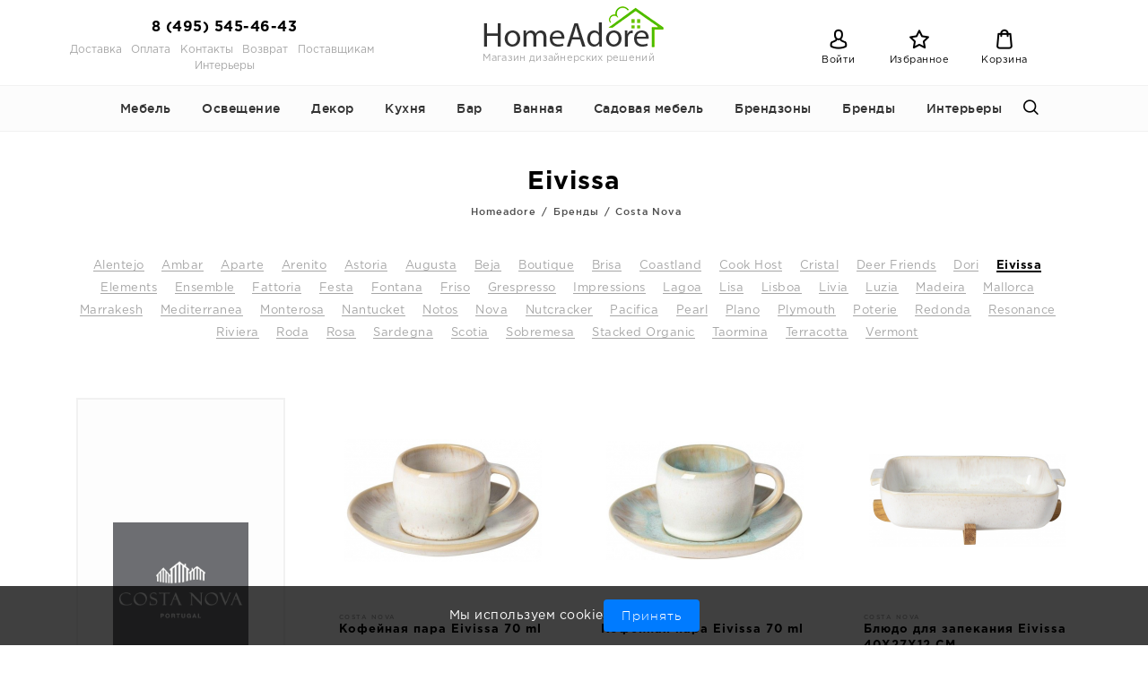

--- FILE ---
content_type: text/html; charset=UTF-8
request_url: https://www.homeadore.ru/collections/eivissa
body_size: 18337
content:
<!DOCTYPE html> <html> <head> <base href="https://www.homeadore.ru/"/> <title>Eivissa в интернет-магазине HomeAdore</title> <meta http-equiv="Content-Type" content="text/html; charset=UTF-8" /> <meta name="description" content="Eivissa Costa Nova, купить eivissa в интернет-магазине HomeAdore с доставкой по всей России" /> <meta name="keywords" content="eivissa, eivissa costa nova, eivissa интернет магазин" /> <meta name="viewport" content="width=device-width, initial-scale=1" /> <meta name="robots" content="index, follow" /> <meta http-equiv="X-UA-Compatible" content="IE=edge" /> <meta name="format-detection" content="telephone=no"> <link rel="canonical" href="https://www.homeadore.ru/collections/eivissa"/> <link href="design/default/images/favicon.ico" rel="icon" type="image/x-icon"/> <link href="design/default/images/favicon.ico" rel="shortcut icon" type="image/x-icon"/> <link href="/design/default/build/app.css?id=2d12f04672b6d5025304" rel="stylesheet" type="text/css" media="screen"/> </head> <body> <div id="body_wrapper"> <div id="header" class='container'> <div class='col-md-4'> <a class='phone' href="tel:8 (495) 545-46-43">8 (495) 545-46-43</a> <ul class='menu'> <li ><a data-page="3" href="dostavka">Доставка</a></li> <li ><a data-page="2" href="oplata">Оплата</a></li> <li ><a data-page="6" href="contact">Контакты</a></li> <li ><a data-page="10" href="vozvrat">Возврат</a></li> <li ><a data-page="12" href="postavschikam">Поставщикам</a></li> <li ><a data-page="14" href="interery">Интерьеры</a></li> </ul> </div> <div class='col-md-4' id="logo"> <a href="/"> <img src="design/default/images/logo.png" title="HoMeAdore современные предметы интерьера" alt="HoMeAdore современные предметы интерьера"/> <span style='display:block; font-size:11px; margin-bottom:2px;'>Магазин дизайнерских решений</span> </a> </div> <div class='col-md-4 right_block'> <span class='icons flaticon-bars get_menu'>Меню</span> <span class='icons flaticon-avatar'> <a id="account" href='./user' data-popup="#login_form">Войти</a> </span> <a id="favourites_informer" class='icons flaticon-star' href='./favourites'>Избранное</a> <a id="cart_informer" class='icons flaticon-shopping-bag' href='./cart'>Корзина</a> <span class='icons flaticon-magnifying-glass mobile_search get_search'>Поиск</span> </div> </div> <div id="menu_catalog"> <div class='container wrap'> <span class='close flaticon-close'>Закрыть</span> <ul> <li><a href="catalog/mebel" title="Дизайнерская мебель">Мебель</a> <ul> <li><a href="catalog/stulya" title="Стулья для кухни, гостиной и офиса">Стулья</a> <ul> <li><a href="catalog/metallicheskie-stulya" title="Стулья на стальном каркасе">Стулья на стальном каркасе</a> </li> <li><a href="catalog/derevyannye-stulya" title="Стулья на деревяном каркасе">Стулья на деревяном каркасе</a> </li> <li><a href="catalog/plastik-chair" title="Пластиковые стулья">Пластиковые стулья</a> </li> <li><a href="catalog/high-backed-chairs" title="Стулья с высокой спинкой">Стулья с высокой спинкой</a> </li> <li><a href="catalog/chairs-without-armrests" title="Стулья без подлокотников">Стулья без подлокотников</a> </li> <li><a href="catalog/chairs-armrests" title="Стулья с подлокотниками">Стулья с подлокотниками</a> </li> <li><a href="catalog/leather-chairs" title="Стулья из кожи и экокожи">Стулья из кожи и экокожи</a> </li> <li><a href="catalog/swivel-ch" title="Стулья поворотные">Поворотные стулья</a> </li> </ul> </li> <li><a href="catalog/kresla" title="Кресла">Кресла</a> <ul> <li><a href="catalog/fireplace-chairs" title="Кресла каминные">Кресла каминные</a> </li> <li><a href="catalog/accent-chairs" title="Кресла акцентные">Кресла акцентные</a> </li> <li><a href="catalog/egg-chairs" title="Кресла Egg">Кресла Egg</a> </li> <li><a href="catalog/club-chair" title="Клубные кресла">Клубные кресла</a> </li> <li><a href="catalog/suspended-chairs" title="Кресла подвесные">Кресла подвесные</a> </li> <li><a href="catalog/swivel-chairs" title="Кресла поворотные">Кресла поворотные</a> </li> <li><a href="catalog/butterfly-chairs" title="Кресла-бабочка">Кресла-бабочка</a> </li> <li><a href="catalog/rocking-chairs" title="Кресла-качалки">Кресла-качалки</a> </li> <li><a href="catalog/recliner-chairs" title="Кресла-реклайнеры">Кресла-реклайнеры</a> </li> <li><a href="catalog/akapulko-chair" title="Кресла акапулько">Кресла акапулько</a> </li> <li><a href="catalog/slipper-chair" title="Кресла без подлокотников">Кресла без подлокотников</a> </li> <li><a href="catalog/ofisnye-kresla" title="Офисные кресла">Офисные кресла</a> </li> <li><a href="catalog/lounge-chairs" title="Лаунж кресла">Лаунж кресла</a> </li> </ul> </li> <li><a href="catalog/taburety" title="Табуреты">Табуреты</a> </li> <li><a href="catalog/obedennye-stoly" title="Столы для кухни">Кухонные столы</a> <ul> <li><a href="catalog/round-tables" title="Круглые и овальные столы">Круглые и овальные столы</a> </li> <li><a href="catalog/rectangular-table" title="Прямоугольные столы">Прямоугольные столы</a> </li> <li><a href="catalog/folding-table" title="Раздвижные столы">Раздвижные столы</a> </li> <li><a href="catalog/tables-glass" title="Столы стеклянные">Столы стеклянные</a> </li> <li><a href="catalog/tables-wooden" title="Столы деревянные">Столы деревянные</a> </li> <li><a href="catalog/ceramic-tables" title="Столы керамические">Столы керамические</a> </li> <li><a href="catalog/steel-table" title="Стальные столы">Стальные столы</a> </li> </ul> </li> <li><a href="catalog/bar-furniture" title="Барная мебель">Барная мебель</a> <ul> <li><a href="catalog/barnye-stulya" title="Барные стулья">Барные стулья</a> </li> <li><a href="catalog/bar-tables" title="Барные столы">Барные столы</a> </li> <li><a href="catalog/bar-cabinets" title="Барные шкафы">Барные шкафы</a> </li> <li><a href="catalog/bar-carts" title="Барные тележки">Барные тележки</a> </li> <li><a href="catalog/bar-racks" title="Барные стеллажи и полки">Барные стеллажи и полки</a> </li> <li><a href="catalog/bar-counters" title="Барные стойки">Барные стойки</a> </li> </ul> </li> <li><a href="catalog/pismennye-stoly" title="Письменные столы">Письменные столы</a> </li> <li><a href="catalog/dressing-table" title="Туалетные столики">Туалетные столики</a> </li> <li><a href="catalog/konsoli" title="Консоли">Консоли</a> </li> <li><a href="catalog/zhurnalnye-stoliki" title="Журнальные столики">Журнальные столики</a> <ul> <li><a href="catalog/coffee-tables" title="Кофейные столики">Кофейные столики</a> </li> <li><a href="catalog/auxiliary-tables" title="Вспомогательные столики">Вспомогательные столики</a> </li> <li><a href="catalog/side-tables" title="Приставные столики">Приставные столики</a> </li> <li><a href="catalog/transformer-tables" title="Столики раскладные">Столики раскладные</a> </li> <li><a href="catalog/tables-storage" title="Столики с местом для хранения">Столики с местом для хранения</a> </li> <li><a href="catalog/nest-tables" title="Столики матрёшки">Столики матрёшки</a> </li> <li><a href="catalog/trolley-tables" title="Столики тележки">Столики тележки</a> </li> <li><a href="catalog/round-oval-tables" title="Круглые и овальные столики">Круглые и овальные столики</a> </li> <li><a href="catalog/square-tables" title="Прямоугольные и квадратные столики">Прямоугольные и квадратные столики</a> </li> <li><a href="catalog/tables-unusual-shapes" title="Столики необычных форм">Столики необычных форм</a> </li> <li><a href="catalog/coffee-table-sets" title="Комплекты журнальных столов">Комплекты журнальных столов</a> </li> <li><a href="catalog/ceramic-countertops" title="Столики с керамической столешницей">Столики с керамической столешницей</a> </li> <li><a href="catalog/glass-tables" title="Столики с стеклянной столешницей">Столики с стеклянной столешницей</a> </li> <li><a href="catalog/wooden-table" title="Столики с деревянной столешницей">Столики с деревянной столешницей</a> </li> <li><a href="catalog/steel-table-top" title="Столики с стальной столешницей">Столики с стальной столешницей</a> </li> <li><a href="catalog/loft-style-tables" title="Столики в стиле лофт">Столики в стиле лофт</a> </li> <li><a href="catalog/tables-scandinavian" title="Столики в скандинавском стиле">Столики в скандинавском стиле</a> </li> <li><a href="catalog/elite-teble" title="Элитные журнальные столы">Элитные журнальные столы</a> </li> <li><a href="catalog/tables-wheels" title="Столики на колёсиках">Столики на колёсиках</a> </li> <li><a href="catalog/columns" title="Пьедесталы">Пьедесталы</a> </li> </ul> </li> <li><a href="catalog/krovati" title="Кровати и матрасы">Кровати и матрасы</a> <ul> <li><a href="catalog/matrasy" title="Матрасы">Матрасы</a> </li> <li><a href="catalog/karkasy-krovatej" title="Каркасы кроватей">Каркасы кроватей</a> </li> <li><a href="catalog/izgolovya" title="Изголовья">Изголовья</a> </li> <li><a href="catalog/dvuhyarusnye-krovati" title="Двухъярусные кровати">Двухъярусные кровати</a> </li> </ul> </li> <li><a href="catalog/divany" title="Диваны">Диваны</a> <ul> <li><a href="catalog/divany-pryamye" title="Диваны прямые">Диваны прямые</a> </li> <li><a href="catalog/divany-uglovye" title="Диваны угловые">Диваны угловые</a> </li> <li><a href="catalog/sofa-beds" title="Диваны-кровати">Диваны-кровати</a> </li> <li><a href="catalog/semi-circular-sofas" title="Полукруглые диваны">Полукруглые диваны</a> </li> </ul> </li> <li><a href="catalog/prikrovatnye-tumby" title="Прикроватные тумбы и столики">Прикроватные тумбы и столики</a> </li> <li><a href="catalog/stellazhi" title="Стеллажи">Стеллажи</a> </li> <li><a href="catalog/wardrobe" title="Шкафы для одежды">Шкафы для одежды</a> </li> <li><a href="catalog/komody" title="Комоды">Комоды</a> </li> <li><a href="catalog/showcase" title="Витрины">Витрины</a> </li> <li><a href="catalog/tv-tumby" title="Тумбы под телевизор">Тумбы под телевизор</a> </li> <li><a href="catalog/buffets" title="Буфеты и серванты">Буфеты и серванты</a> </li> <li><a href="catalog/library" title="Библиотеки">Библиотеки</a> </li> <li><a href="catalog/banquettes" title="Банкетки и скамейки">Банкетки и скамейки</a> </li> <li><a href="catalog/chest" title="Сундуки">Сундуки</a> </li> <li><a href="catalog/polki" title="Настенные полки">Настенные полки</a> </li> <li><a href="catalog/prihozhaya" title="Прихожая">Прихожая</a> <ul> <li><a href="catalog/hanger" title="Напольные вешалки">Напольные вешалки</a> </li> <li><a href="catalog/shoemakers" title="Обувницы">Обувницы</a> </li> <li><a href="catalog/housekeepers" title="Ключницы">Ключницы</a> </li> <li><a href="catalog/umbrella-stand" title="Подставки для зонтов">Подставки для зонтов</a> </li> <li><a href="catalog/wall-hangers" title="Настенные вешалки">Настенные вешалки</a> </li> </ul> </li> <li><a href="catalog/bathroom-furniture" title="Мебель для ванной">Мебель для ванной</a> </li> <li><a href="catalog/pufy" title="Пуфы">Пуфы</a> </li> <li><a href="catalog/kids" title="Мебель для детской">Мебель для детской</a> </li> <li><a href="catalog/shirmy" title="Ширмы">Ширмы</a> </li> </ul> </li> <li><a href="catalog/osveschenie" title="Освещение">Освещение</a> <ul> <li><a href="catalog/nastolnye-lampy" title="Настольные лампы">Настольные лампы</a> </li> <li><a href="catalog/podvesnye-svetilniki" title="Подвесные светильники">Подвесные светильники</a> </li> <li><a href="catalog/working-lamps" title="Лампы для рабочего стола">Лампы для рабочего стола</a> </li> <li><a href="catalog/bedside-lamps" title="Прикроватные светильники">Прикроватные светильники</a> </li> <li><a href="catalog/torshery" title="Торшеры">Торшеры</a> </li> <li><a href="catalog/bra" title="Бра">Бра</a> </li> <li><a href="catalog/potolochnye-svetilnki" title="Потолочные светильники">Потолочные светильники</a> </li> <li><a href="catalog/lyustry" title="Люстры">Люстры</a> </li> <li><a href="catalog/ulichnye-svetilniki" title="Уличные светильники">Уличные светильники</a> </li> <li><a href="catalog/plafony" title="Плафоны">Плафоны</a> </li> <li><a href="catalog/abazhury" title="Абажуры">Абажуры</a> </li> <li><a href="catalog/aksessuary-svet" title="Аксессуары для подключения">Аксессуары для подключения</a> </li> <li><a href="catalog/vstraivaemye-svetilniki" title="Встраиваемые светильники">Встраиваемые светильники</a> </li> <li><a href="catalog/air-wipers" title="Вентиляторы">Вентиляторы</a> </li> <li><a href="catalog/track-lights" title="Трековые светильники">Трековые светильники</a> </li> </ul> </li> <li><a href="catalog/decor-interer" title="Дизайнерский декор для интерьера">Декор</a> <ul> <li><a href="catalog/dekorativnye-vazy" title="Декоративные дизайнерские вазы">Вазы</a> <ul> <li><a href="catalog/glass-vases" title="Вазы из стекла">Вазы из стекла</a> </li> <li><a href="catalog/vases-ceramic" title="Вазы из керамики и фарфора">Вазы из керамики и фарфора</a> </li> <li><a href="catalog/vases-metal" title="Вазы из металла">Вазы из металла</a> </li> <li><a href="catalog/vases-wood" title="Вазы из дерева">Вазы из дерева</a> </li> <li><a href="catalog/polymer-vases" title="Вазы из полимеров">Вазы из полимеров</a> </li> <li><a href="catalog/сhinese-vases" title="Китайские вазы">Китайские вазы</a> </li> <li><a href="catalog/vases-lid" title="Вазы с крышкой">Вазы с крышкой</a> </li> <li><a href="catalog/decorative-bottles" title="Декоративные бутыли">Декоративные бутыли</a> </li> <li><a href="catalog/vases-head" title="Вазы в форме головы">Вазы в форме головы</a> </li> <li><a href="catalog/vazy-dlya-tsvetov" title="Вазы для цветов">Вазы для цветов</a> </li> <li><a href="catalog/vazy-loft" title="Вазы Лофт / Индустриальный">Вазы Лофт / Индустриальный</a> </li> <li><a href="catalog/vazy-eko" title="Вазы Скандинавский / Экостиль">Вазы Скандинавский / Экостиль</a> </li> <li><a href="catalog/vazy-klassika" title="Вазы Классика">Вазы Классика</a> </li> <li><a href="catalog/vazy-kantri" title="Вазы Прованс / Кантри">Вазы Прованс / Кантри</a> </li> <li><a href="catalog/vazy-minimalizm" title="Вазы Минимализм / Хай-тек">Вазы Минимализм / Хай-тек</a> </li> <li><a href="catalog/vazy-ardeko" title="Вазы Ар-деко / Глэм">Вазы Ар-деко / Глэм</a> </li> <li><a href="catalog/vazy-etno" title="Вазы Этно / Бохо">Вазы Этно / Бохо</a> </li> </ul> </li> <li><a href="catalog/statuetki" title="Интерьерные дизайнерские статуэтки">Интерьерные дизайнерские статуэтки</a> <ul> <li><a href="catalog/figurines-animals" title="Статуэтки животных">Статуэтки животных</a> </li> <li><a href="catalog/figurines-fish" title="Статуэтки рыб">Статуэтки рыб</a> </li> <li><a href="catalog/figurines-birds" title="Статуэтки птиц">Статуэтки птиц</a> </li> <li><a href="catalog/people" title="Статуэтки с человеческим образом">Статуэтки с человеческим образом</a> </li> <li><a href="catalog/plant-figurines" title="Статуэтки флора">Статуэтки флора</a> </li> <li><a href="catalog/discs" title="Декоративные диски">Декоративные диски</a> </li> <li><a href="catalog/insects" title="Статуэтки с насекомыми">Статуэтки с насекомыми</a> </li> <li><a href="catalog/spheres" title="Сферы, обелиски">Сферы, обелиски</a> </li> <li><a href="catalog/floor-figures" title="Напольные фигурки и статуэтки">Напольные фигурки и статуэтки</a> </li> <li><a href="catalog/without" title="Статуэтки без категории">Статуэтки без категории</a> </li> </ul> </li> <li><a href="catalog/zerkala" title="Зеркала">Зеркала</a> <ul> <li><a href="catalog/wall-mirrors" title="Настенные зеркала">Настенные зеркала</a> </li> <li><a href="catalog/floor-mirrors" title="Напольные зеркала">Напольные зеркала</a> </li> <li><a href="catalog/table-mirrors" title="Настольные зеркала">Настольные зеркала</a> </li> <li><a href="catalog/round-mirrors" title="Круглые зеркала">Круглые зеркала</a> </li> <li><a href="catalog/shaped-mirrors" title="Фигурные зеркала">Фигурные зеркала</a> </li> <li><a href="catalog/oval-mirrors" title="Овальные зеркала">Овальные зеркала</a> </li> <li><a href="catalog/rectangular-mirrors" title="Прямоугольные зеркала">Прямоугольные зеркала</a> </li> <li><a href="catalog/mirrors-belt" title="Зеркала на ремне">Зеркала на ремне</a> </li> <li><a href="catalog/mirror-panels" title="Зеркальные панно">Зеркальные панно</a> </li> </ul> </li> <li><a href="catalog/diffuzory" title="Аромадиффузоры">Аромадиффузоры</a> <ul> <li><a href="catalog/diffusers-flowers" title="Ароматические диффузоры цветы">Ароматические диффузоры цветы</a> </li> <li><a href="catalog/diffusers-sticks" title="Аромадиффузоры с палочками">Аромадиффузоры с палочками</a> </li> <li><a href="catalog/interior-sprays" title="Интерьерные спреи">Интерьерные спреи</a> </li> <li><a href="catalog/fillers-aromadiffuser" title="Наполнители для аромадиффузора">Наполнители для аромадиффузора</a> </li> <li><a href="catalog/scented-candles" title="Ароматические свечи">Ароматические свечи</a> </li> <li><a href="catalog/gift-pack" title="Ароматические комплекты">Ароматические комплекты</a> </li> </ul> </li> <li><a href="catalog/posters" title="Постеры">Постеры</a> <ul> <li><a href="catalog/poster-animal" title="Постеры с животными">Постеры с животными</a> </li> <li><a href="catalog/poster-fish" title="Постеры с рыбами">Постеры с рыбами</a> </li> <li><a href="catalog/poster-garden" title="Постеры с растениями">Постеры с растениями</a> </li> <li><a href="catalog/poster-abstraction" title="Постеры с абстракциями">Постеры с абстракциями</a> </li> <li><a href="catalog/poster-urban" title="Постеры урбанистические">Постеры урбанистические</a> </li> <li><a href="catalog/poster-landscapes" title="Постеры с пейзажами">Постеры с пейзажами</a> </li> <li><a href="catalog/poster-map" title="Постеры с картами">Постеры с картами</a> </li> <li><a href="catalog/poster-bird" title="Постеры с птицами">Постеры с птицами</a> </li> <li><a href="catalog/poster-sketches" title="Постеры эскизы">Постеры эскизы</a> </li> <li><a href="catalog/poster-people" title="Постеры с людьми">Постеры с людьми</a> </li> <li><a href="catalog/posters-children-themes" title="Постеры детская тематика">Постеры детская тематика</a> </li> <li><a href="catalog/posters-сars-equipment" title="Постеры Машины и Техника">Постеры Машины и Техника</a> </li> <li><a href="catalog/postery-boats-yachts" title="Постеры Лодки и Яхты">Постеры Лодки и Яхты</a> </li> <li><a href="catalog/postery-still-lifes" title="Постеры Натюрморты">Постеры Натюрморты</a> </li> </ul> </li> <li><a href="catalog/kartiny-i-panno" title="Картины">Картины</a> </li> <li><a href="catalog/metal-panels" title="Панно из металла">Панно из металла</a> </li> <li><a href="catalog/wood-panels" title="Панно из дерева">Панно из дерева</a> </li> <li><a href="catalog/watch" title="Часы">Часы</a> <ul> <li><a href="catalog/chasy" title="Настенные часы">Настенные часы</a> </li> <li><a href="catalog/table-clock" title="Настольные часы">Настольные часы</a> </li> <li><a href="catalog/grandfather-clock" title="Напольные часы">Напольные часы</a> </li> <li><a href="catalog/hourglass" title="Песочные часы">Песочные часы</a> </li> </ul> </li> <li><a href="catalog/podsvechniki" title="Подсвечники">Подсвечники</a> </li> <li><a href="catalog/svechi" title="Декоративные свечи">Декоративные свечи</a> </li> <li><a href="catalog/bas" title="Барельефы">Барельефы</a> </li> <li><a href="catalog/wall-masks" title="Маскароны">Маскароны</a> </li> <li><a href="catalog/dekorativnye-blyuda" title="Декоративные блюда">Декоративные блюда</a> </li> <li><a href="catalog/fotoramki" title="Фоторамки">Фоторамки</a> </li> <li><a href="catalog/derzhateli-foto" title="Держатели фото">Держатели фото</a> </li> <li><a href="catalog/shkatulki" title="Шкатулки">Шкатулки</a> </li> <li><a href="catalog/derzhateli-ukrashenij" title="Держатели украшений">Держатели украшений</a> </li> <li><a href="catalog/derzhateli-knig" title="Держатели для книг">Держатели для книг</a> </li> <li><a href="catalog/tekstil" title="Текстиль">Текстиль</a> <ul> <li><a href="catalog/kovry" title="Ковры">Ковры</a> <ul> <li><a href="catalog/wool-carpet" title="Шерстяные ковры">Шерстяные ковры</a> </li> <li><a href="catalog/carpet-jute" title="Ковры из джута">Ковры из джута</a> </li> <li><a href="catalog/carpet-cotton" title="Хлопковые ковры">Хлопковые ковры</a> </li> <li><a href="catalog/carpet-polyester" title="Ковры из полиэфира">Ковры из полиэфира</a> </li> <li><a href="catalog/leather-carpets" title="Ковры из кожи">Ковры из кожи</a> </li> </ul> </li> <li><a href="catalog/dekorativnye-podushki" title="Декоративные подушки">Декоративные подушки</a> </li> <li><a href="catalog/pledy" title="Пледы">Пледы</a> </li> <li><a href="catalog/bed-linen" title="Постельное бельё">Постельное бельё</a> <ul> <li><a href="catalog/sheet" title="Простыни">Простыни</a> </li> <li><a href="catalog/duvet-cover" title="Пододеяльники">Пододеяльники</a> </li> <li><a href="catalog/pillowcase" title="Наволочки">Наволочки</a> </li> <li><a href="catalog/double-sets" title="Двуспальные комплекты">Двуспальные комплекты</a> </li> <li><a href="catalog/half-bed-sets" title="Полутороспальные комплекты">Полутороспальные комплекты</a> </li> <li><a href="catalog/childrens-kits" title="Детские комплекты белья">Детские комплекты белья</a> </li> </ul> </li> <li><a href="catalog/bath-towel" title="Банные полотенца">Банные полотенца</a> </li> <li><a href="catalog/bathrobe" title="Халаты">Халаты</a> </li> <li><a href="catalog/pillow-filler" title="Наполнители для подушек">Наполнители для подушек</a> </li> <li><a href="catalog/tulle-curtains" title="Тюли и шторы">Тюли и шторы</a> </li> </ul> </li> <li><a href="catalog/artificial-flowers" title="Искусственные цветы">Искусственные цветы</a> </li> <li><a href="catalog/florariumy" title="Флорариумы">Флорариумы</a> </li> <li><a href="catalog/kashpo" title="Кашпо">Кашпо</a> </li> <li><a href="catalog/organajzery" title="Органайзеры">Органайзеры</a> </li> <li><a href="catalog/korziny" title="Корзины">Корзины</a> </li> <li><a href="catalog/ofisnye-tovary" title="Офисные товары">Офисные товары</a> <ul> <li><a href="catalog/melochi" title="Мелочи">Мелочи</a> </li> <li><a href="catalog/bloknoty" title="Блокноты">Блокноты</a> </li> </ul> </li> <li><a href="catalog/novyj-god-dekor" title="Новый Год декор">Новый Год декор</a> </li> </ul> </li> <li><a href="catalog/kuhnya" title="Кухонные принадлежности и аксессуары">Кухня</a> <ul> <li><a href="catalog/tarelki" title="Посуда для сервировки">Посуда для сервировки</a> <ul> <li><a href="catalog/flat-plate" title="Тарелки для вторых блюд">Тарелки для вторых блюд</a> </li> <li><a href="catalog/deep-dish" title="Тарелки для первых блюд">Тарелки для первых блюд</a> </li> <li><a href="catalog/saucers" title="Блюдца">Блюдца</a> </li> <li><a href="catalog/platforms" title="Платформы для сервировки">Платформы для сервировки</a> </li> <li><a href="catalog/serving-boards" title="Сервировочные доски">Сервировочные доски</a> </li> <li><a href="catalog/mini-bowls" title="Маленькие чаши">Маленькие чаши</a> </li> <li><a href="catalog/salatnitsy" title="Салатницы и миски">Салатницы и миски</a> </li> <li><a href="catalog/pans-serving" title="Кастрюли и сковороды для подачи">Кастрюли и сковороды для подачи</a> </li> <li><a href="catalog/menazhnitsy" title="Менажницы">Менажницы</a> </li> <li><a href="catalog/tortovnitsy" title="Тортовницы">Тортовницы</a> </li> <li><a href="catalog/bonbonerki" title="Бонбоньерки конфетницы">Бонбоньерки конфетницы</a> </li> <li><a href="catalog/vazy-fruktov" title="Вазы для фруктов">Вазы для фруктов</a> </li> <li><a href="catalog/shelves-serving" title="Этажерки для сервировки">Этажерки для сервировки</a> </li> <li><a href="catalog/sets-dishes" title="Наборы посуды">Наборы посуды</a> </li> <li><a href="catalog/bread-baskets" title="Корзинки для хлеба">Корзинки для хлеба</a> </li> </ul> </li> <li><a href="catalog/accessories-serving" title="Аксессуары для сервировки">Аксессуары для сервировки</a> <ul> <li><a href="catalog/domes" title="Куполы">Куполы</a> </li> <li><a href="catalog/podnosy" title="Подносы">Подносы</a> </li> <li><a href="catalog/salfetki" title="Салфетки и салфетницы">Салфетки и салфетницы</a> </li> <li><a href="catalog/dlya-spetsij" title="Наборы для специй">Наборы для специй</a> </li> <li><a href="catalog/toothpickholder" title="Держатели для зубочисток">Держатели для зубочисток</a> </li> <li><a href="catalog/table-textiles" title="Столовый текстиль">Столовый текстиль</a> </li> <li><a href="catalog/serving-mats" title="Подстановочные салфетки">Подстановочные салфетки</a> </li> <li><a href="catalog/marmity" title="Мармиты">Мармиты</a> </li> <li><a href="catalog/egg-stands" title="Подставки для яиц">Подставки для яиц</a> </li> </ul> </li> <li><a href="catalog/chay-kofe" title="Посуда для чая и кофе">Посуда для чая и кофе</a> <ul> <li><a href="catalog/circle-tea" title="Кружки для чая">Кружки для чая</a> </li> <li><a href="catalog/coffee-mugs" title="Кружки для кофе">Кружки для кофе</a> </li> <li><a href="catalog/kettle" title="Чайники">Чайники</a> </li> <li><a href="catalog/coffeepot" title="Кофейники">Кофейники</a> </li> <li><a href="catalog/creamer" title="Сливочники">Сливочники</a> </li> <li><a href="catalog/sugar-bowl" title="Сахарницы">Сахарницы</a> </li> <li><a href="catalog/tea-kettles" title="Заварники">Заварники</a> </li> <li><a href="catalog/tea-set" title="Сервизы">Сервизы</a> </li> <li><a href="catalog/insulated-cups" title="Термокружки">Термокружки</a> </li> </ul> </li> <li><a href="catalog/tableware" title="Столовые приборы">Столовые приборы</a> <ul> <li><a href="catalog/16-items" title="Наборы 16 предметов">Наборы 16 предметов</a> </li> <li><a href="catalog/18-items" title="Наборы 18 предметов">Наборы 18 предметов</a> </li> <li><a href="catalog/24-items" title="Наборы 24 предмета">Наборы 24 предмета</a> </li> <li><a href="catalog/30-items" title="Набор 30 предметов">Набор 30 предметов</a> </li> <li><a href="catalog/42-items" title="Наборы 42 предмета">Наборы 42 предмета</a> </li> <li><a href="catalog/72-items" title="Наборы 72 предмета">Наборы 72 предмета</a> </li> <li><a href="catalog/130-items" title="Наборы 130 предметов">Наборы 130 предметов</a> </li> <li><a href="catalog/fork" title="Вилки">Вилки</a> </li> <li><a href="catalog/spoon" title="Ложки">Ложки</a> </li> <li><a href="catalog/table-knife" title="Столовые ножи">Столовые ножи</a> </li> <li><a href="catalog/steik-items" title="Приборы для стейка">Приборы для стейка</a> </li> <li><a href="catalog/childrens-cutlery" title="Детские столовые приборы">Детские столовые приборы</a> </li> </ul> </li> <li><a href="catalog/posuda-dlya-kuhni" title="Посуда для приготовления">Посуда для приготовления</a> <ul> <li><a href="catalog/pans" title="Сковороды и сотейники">Сковороды и сотейники</a> </li> <li><a href="catalog/cookware" title="Кастрюли">Кастрюли</a> </li> <li><a href="catalog/baking-dishes" title="Посуда для запекания">Посуда для запекания</a> </li> <li><a href="catalog/sets-pots" title="Наборы">Наборы</a> </li> <li><a href="catalog/caps" title="Крышки">Крышки</a> </li> <li><a href="catalog/freezers" title="Мороженицы">Мороженицы</a> </li> <li><a href="catalog/measuring containers" title="Мерные ёмкости">Мерные ёмкости</a> </li> </ul> </li> <li><a href="catalog/storage" title="Ёмкости для хранения">Ёмкости для хранения</a> <ul> <li><a href="catalog/breadbin" title="Хлебницы">Хлебницы</a> </li> <li><a href="catalog/food-banks" title="Банки">Банки</a> </li> <li><a href="catalog/storage-containers" title="Контейнеры для продуктов">Контейнеры для продуктов</a> </li> <li><a href="catalog/lubricators" title="Маслёнки">Маслёнки</a> </li> <li><a href="catalog/oil-and-vinegar" title="Ёмкости для масла и уксуса">Ёмкости для масла и уксуса</a> </li> </ul> </li> <li><a href="catalog/aksessuary" title="Аксессуары">Аксессуары</a> <ul> <li><a href="catalog/kitchen-organizer" title="Кухонные органайзеры">Кухонные органайзеры</a> </li> <li><a href="catalog/dryers-glassware" title="Сушилки для посуды">Сушилки для посуды</a> </li> <li><a href="catalog/organizers-shell" title="Органайзеры для раковины">Органайзеры для раковины</a> </li> <li><a href="catalog/bins" title="Мусорные вёдра">Мусорные вёдра</a> </li> <li><a href="catalog/paper-towels" title="Держатели бумажных полотенец">Держатели бумажных полотенец</a> </li> <li><a href="catalog/brush-dishes" title="Щётки для посуды">Щётки для посуды</a> </li> <li><a href="catalog/soap-disp" title="Диспенсеры для мыла">Диспенсеры для мыла</a> </li> <li><a href="catalog/rails-stands" title="Рейлинги и подставки">Рейлинги и подставки</a> </li> <li><a href="catalog/kitchen-towel" title="Кухонные полотенца и прихватки">Кухонные полотенца и прихватки</a> </li> </ul> </li> <li><a href="catalog/inventar" title="Кухонные инструменты">Кухонные инструменты</a> <ul> <li><a href="catalog/knives" title="Ножи">Ножи</a> </li> <li><a href="catalog/cutting-board" title="Разделочные доски">Разделочные доски</a> </li> <li><a href="catalog/baking-supplies" title="Принадлежности для выпечки">Принадлежности для выпечки</a> </li> <li><a href="catalog/kitchen-hitch" title="Кухонная навеска">Кухонная навеска</a> </li> <li><a href="catalog/graters" title="Тёрки и измельчители">Тёрки и измельчители</a> </li> <li><a href="catalog/peelers" title="Овощечистки">Овощечистки</a> </li> </ul> </li> <li><a href="catalog/lanch-boksy" title="Ланч-боксы">Ланч-боксы</a> </li> <li><a href="catalog/flyagi-i-termosy" title="Фляги и термосы">Фляги и термосы</a> <ul> <li><a href="catalog/thermos-flasks" title="Термосы">Термосы</a> </li> <li><a href="catalog/water-bottles" title="Бутылки для воды">Бутылки для воды</a> </li> <li><a href="catalog/сooling-glasses" title="Стаканы для охлаждения">Стаканы для охлаждения</a> </li> </ul> </li> </ul> </li> <li><a href="catalog/bar" title="Бар">Бар</a> <ul> <li><a href="catalog/wine-glasses" title="Бокалы для вина">Бокалы для вина</a> </li> <li><a href="catalog/champagne-glasses" title="Бокалы для шампанского">Бокалы для шампанского</a> </li> <li><a href="catalog/whisky-dishes" title="Бокалы для виски">Бокалы для виски</a> </li> <li><a href="catalog/cognac-brandy" title="Бокалы для коньяка и бренди">Бокалы для коньяка и бренди</a> </li> <li><a href="catalog/stacks-shots" title="Стопки и шоты">Стопки и шоты</a> </li> <li><a href="catalog/glassware-cocktails" title="Бокалы для коктейлей">Бокалы для коктейлей</a> </li> <li><a href="catalog/stakany" title="Стаканы">Стаканы</a> </li> <li><a href="catalog/glasses-beer" title="Бокалы для пива">Бокалы для пива</a> </li> <li><a href="catalog/grafiny-dekantery" title="Графины и декантеры">Графины и декантеры</a> </li> <li><a href="catalog/acessories-bar" title="Принадлежности">Принадлежности</a> </li> <li><a href="catalog/jug" title="Кувшины">Кувшины</a> </li> <li><a href="catalog/bucket-champagne" title="Ведра для льда и шампанского">Ведра для льда и шампанского</a> </li> <li><a href="catalog/lemonade" title="Диспенсеры для напитков">Диспенсеры для напитков</a> </li> <li><a href="catalog/syrups" title="Сиропы, пюре">Сиропы, пюре</a> </li> </ul> </li> <li><a href="catalog/vannaya" title="Ванная">Ванная</a> <ul> <li><a href="catalog/mylnitsy" title="Мыльницы">Мыльницы</a> </li> <li><a href="catalog/dispensery" title="Диспенсеры">Диспенсеры</a> </li> <li><a href="catalog/stakany-i-podstavki" title="Стаканы и подставки">Стаканы и подставки</a> </li> <li><a href="catalog/ershiki" title="Ёршики">Ёршики</a> </li> <li><a href="catalog/organajzery-polki" title="Органайзеры - полки">Органайзеры - полки</a> </li> <li><a href="catalog/drugoe-vanna" title="Другое">Другое</a> </li> <li><a href="catalog/korziny-dlya-belya" title="Корзины для белья">Корзины для белья</a> </li> </ul> </li> <li><a href="catalog/sadovaya-mebel" title="Садовая мебель">Садовая мебель</a> <ul> <li><a href="catalog/garden-tables" title="Столы для террасы и сада">Садовые столы</a> </li> <li><a href="catalog/outdoor-chairs" title="Стулья садовые">Стулья садовые</a> </li> <li><a href="catalog/outdoor-bar-stools" title="Уличные барные стулья">Уличные барные стулья</a> </li> <li><a href="catalog/outdoor-sofas" title="Садовые диваны">Садовые диваны</a> </li> <li><a href="catalog/outdoor-armchairs" title="Садовые кресла">Садовые кресла</a> </li> <li><a href="catalog/outdoor-furniture-sets" title="Комплекты садовой мебели">Комплекты садовой мебели</a> </li> <li><a href="catalog/loungers" title="Шезлонги садовые">Шезлонги садовые</a> </li> <li><a href="catalog/hanging-chairs" title="Садовые подвесные кресла">Садовые подвесные кресла</a> </li> <li><a href="catalog/garen-coffetable" title="Уличные журнальные столики">Уличные журнальные столики</a> </li> <li><a href="catalog/pufy-sadovye" title="Пуфы садовые">Пуфы садовые</a> </li> <li><a href="catalog/garden-benches" title="Скамейки садовые">Скамейки садовые</a> </li> <li><a href="catalog/outdoor-rugs" title="Уличные ковры">Уличные ковры</a> </li> <li><a href="catalog/accessories-street" title="Комплектующие">Комплектующие</a> </li> </ul> </li> <li><a href="catalog/brendzony" title="Брендзоны">Брендзоны</a> <ul> <li><a href="brands/julia_grup" title="La Forma">La Forma</a> <ul class='brandzone'> <li><a href="brands/julia_grup/la-forma-sideboard" title="Серванты и комоды La Forma">Серванты и комоды La Forma</a> </li> <li><a href="brands/julia_grup/la-forma-tv" title="Тумбы под телевизор La Forma">Тумбы под телевизор La Forma</a> </li> <li><a href="brands/julia_grup/la-forma-racking" title="Стеллажи и витрины La Forma">Стеллажи и витрины La Forma</a> </li> <li><a href="brands/julia_grup/la-forma-bedside" title="Прикроватные тумбочки La Forma">Прикроватные тумбочки La Forma</a> </li> <li><a href="brands/julia_grup/divany-julia-grup" title="Диваны и кушетки La Forma">Диваны и кушетки La Forma</a> </li> <li><a href="brands/julia_grup/kresla-julia-grup" title="Кресла La Forma">Кресла La Forma</a> </li> <li><a href="brands/julia_grup/la-forma-desk" title="Письменные столы La Forma">Письменные столы La Forma</a> </li> <li><a href="brands/julia_grup/la-forma-kitchen-table" title="Кухонные столы La Forma">Кухонные столы La Forma</a> </li> <li><a href="brands/julia_grup/la-forma-console" title="Консоли La Forma">Консоли La Forma</a> </li> <li><a href="brands/julia_grup/la-forma-coffee-table" title="Журнальные столики La Forma">Журнальные столики La Forma</a> </li> <li><a href="brands/julia_grup/stulya-julia-grup" title="Стулья La Forma">Стулья La Forma</a> </li> <li><a href="brands/julia_grup/la-forma-bar-stool" title="Барные стулья La Forma">Барные стулья La Forma</a> </li> <li><a href="brands/julia_grup/la-forma-stool" title="Табуреты La Forma">Табуреты La Forma</a> </li> <li><a href="brands/julia_grup/la-forma-banquettes" title="Скамейки и банкетки La Forma">Скамейки и банкетки La Forma</a> </li> <li><a href="brands/julia_grup/pufy-julia-grup" title="Пуфы La Forma">Пуфы La Forma</a> </li> <li><a href="brands/julia_grup/krovati-julia-grup" title="Кровати La Forma">Кровати La Forma</a> </li> <li><a href="brands/julia_grup/la-forma-gardenfur" title="Уличная мебель La Forma">Уличная мебель La Forma</a> </li> <li><a href="brands/julia_grup/la-forma-bathroom" title="Мебель и аксессуары для ванной La Forma">Мебель и аксессуары для ванной La Forma</a> </li> <li><a href="brands/julia_grup/polki-julia-grup" title="Настенные полки La Forma">Настенные полки La Forma</a> </li> <li><a href="brands/julia_grup/veshalki-julia-grup" title="Вешалки La Forma">Вешалки La Forma</a> </li> <li><a href="brands/julia_grup/svet-julia-grup" title="Освещение La Forma">Освещение La Forma</a> </li> <li><a href="brands/julia_grup/dekor-julia-grup" title="Декор La Forma">Декор La Forma</a> </li> <li><a href="brands/julia_grup/la-forma-picture" title="Картины и панно La Forma">Картины и панно La Forma</a> </li> <li><a href="brands/julia_grup/la-forma-vases-dishes" title="Декоративные вазы и блюда La Forma">Декоративные вазы и блюда La Forma</a> </li> <li><a href="brands/julia_grup/zerkala-julia-grup" title="Зеркала La Forma">Зеркала La Forma</a> </li> <li><a href="brands/julia_grup/podushki-julia-grup" title="Подушки La Forma">Подушки La Forma</a> </li> <li><a href="brands/julia_grup/kovry-julia-grup" title="Ковры La Forma">Ковры La Forma</a> </li> <li><a href="brands/julia_grup/pledy-julia-grup" title="Пледы La Forma">Пледы La Forma</a> </li> <li><a href="brands/julia_grup/ps-julia-grup" title="Подушки для стульев La Forma">Подушки для стульев La Forma</a> </li> <li><a href="brands/julia_grup/kuhonnye-aksessuary-julia-grup" title="Кухонные аксессуары La Forma">Кухонные аксессуары La Forma</a> </li> <li><a href="brands/julia_grup/flowerpot-la-forma" title="Кашпо La Forma">Кашпо La Forma</a> </li> <li><a href="brands/julia_grup/komp-la-forma" title="Комплектующие La Forma">Комплектующие La Forma</a> </li> </ul> </li> <li><a href="brands/angel-cerda" title="Angel Cerda">Angel Cerda</a> <ul class='brandzone'> <li><a href="brands/angel-cerda/chair-angel-cerda" title="Стулья Angel Cerda">Стулья Angel Cerda</a> </li> <li><a href="brands/angel-cerda/kresla-angel-cerda" title="Кресла Angel Cerda">Кресла Angel Cerda</a> </li> <li><a href="brands/angel-cerda/divany-angel-cerda" title="Диваны Angel Cerda">Диваны Angel Cerda</a> </li> <li><a href="brands/angel-cerda/stoly-angelcerda" title="Кухонные столы Angel Cerda">Кухонные столы Angel Cerda</a> </li> <li><a href="brands/angel-cerda/desk-angelcerda" title="Рабочие столы Angel Cerda">Рабочие столы Angel Cerda</a> </li> <li><a href="brands/angel-cerda/dressing-table-angel-cerda" title="Туалетные столики Angel Cerda">Туалетные столики Angel Cerda</a> </li> <li><a href="brands/angel-cerda/angel-cerda_stellazhi" title="Стеллажи и витрины Angel Cerda">Стеллажи и витрины Angel Cerda</a> </li> <li><a href="brands/angel-cerda/angel-cerda_tv" title="Тумбы под TV Angel Cerda">Тумбы под TV Angel Cerda</a> </li> <li><a href="brands/angel-cerda/angel-cerda-komod" title="Комоды и тумбы Angel Cerda">Комоды и тумбы Angel Cerda</a> </li> <li><a href="brands/angel-cerda/angel-cerda-mesilla" title="Прикроватные тумбы Angel Cerda">Прикроватные тумбы Angel Cerda</a> </li> <li><a href="brands/angel-cerda/angel-cerda-bed" title="Кровати Angel Cerda">Кровати Angel Cerda</a> </li> <li><a href="brands/angel-cerda/angel-cerda-console" title="Консольные столики Angel Cerda">Консольные столики Angel Cerda</a> </li> <li><a href="brands/angel-cerda/angel-cerda-auxiliary-tables" title="Журнальные и вспомогательные столики Angel Cerda">Журнальные и вспомогательные столики Angel Cerda</a> </li> <li><a href="brands/angel-cerda/angel-cerda-mirror" title="Зеркала Angel Cerda">Зеркала Angel Cerda</a> </li> <li><a href="brands/angel-cerda/puf-angel-cerda" title="Пуфы Angel Cerda">Пуфы Angel Cerda</a> </li> </ul> </li> <li><a href="brands/the_idea" title="The IDEA">The IDEA</a> <ul class='brandzone'> <li><a href="brands/the_idea/komody-the-idea" title="Комоды и тумбы">Комоды и тумбы</a> </li> <li><a href="brands/the_idea/work-the-idea" title="Письменные столы">Письменные столы</a> </li> <li><a href="brands/the_idea/shkafy-the-idea" title="Шкафы">Шкафы</a> </li> <li><a href="brands/the_idea/bufety-the-idea" title="Буфеты">Буфеты</a> </li> <li><a href="brands/the_idea/kitchen-the-idea" title="Кухонные столы">Кухонные столы</a> </li> <li><a href="brands/the_idea/zhurnalnye-the-idea" title="Журнальные столики">Журнальные столики</a> </li> <li><a href="brands/the_idea/prikrovatnye-the-idea" title="Прикроватные тумбы">Прикроватные тумбы</a> </li> <li><a href="brands/the_idea/konsoli-the-idea" title="Консоли">Консоли</a> </li> <li><a href="brands/the_idea/divany-the-idea" title="Диваны">Диваны</a> </li> <li><a href="brands/the_idea/kresla-the-idea" title="Кресла">Кресла</a> </li> <li><a href="brands/the_idea/tv-the-idea" title="Тумбы под ТВ">Тумбы под ТВ</a> </li> <li><a href="brands/the_idea/chair-the-idea" title="Стулья">Стулья</a> </li> <li><a href="brands/the_idea/bed-the-idea" title="Кровати">Кровати</a> </li> </ul> </li> <li><a href="brands/bergenson-bjorn" title="Bergenson Bjorn">Bergenson Bjorn</a> <ul class='brandzone'> <li><a href="brands/bergenson-bjorn/polki-bergenson-bjorn" title="Полки">Полки</a> </li> <li><a href="brands/bergenson-bjorn/veshalki-bergenson-bjorn" title="Вешалки">Вешалки</a> </li> <li><a href="brands/bergenson-bjorn/coffeetable-bergenson-bjorn" title="Журнальные столики">Журнальные столики</a> </li> <li><a href="brands/bergenson-bjorn/сhairs-bergenson-bjorn" title="Стулья, кресла, пуфы">Стулья, кресла, пуфы</a> </li> <li><a href="brands/bergenson-bjorn/mirror-bergenson-bjorn" title="Зеркала">Зеркала</a> </li> <li><a href="brands/bergenson-bjorn/dining-tables-bergenson-bjorn" title="Обеденные столы">Обеденные столы</a> </li> </ul> </li> <li><a href="brands/eichholtz" title="Eichholtz">Eichholtz</a> <ul class='brandzone'> <li><a href="brands/eichholtz/eichholtz-sideboard" title="Комоды, буфеты и витрины Eichholtz">Комоды, буфеты и витрины Eichholtz</a> </li> <li><a href="brands/eichholtz/eichholtz-kitchen-tables" title="Столы обеденные Eichholtz">Столы обеденные Eichholtz</a> </li> <li><a href="brands/eichholtz/eichholtz-console" title="Консольные столики Eichholtz">Консольные столики Eichholtz</a> </li> <li><a href="brands/eichholtz/eichholtz-desk" title="Письменные столы Eichholtz">Письменные столы Eichholtz</a> </li> <li><a href="brands/eichholtz/eichholtz-chair" title="Стулья Eichholtz">Стулья Eichholtz</a> </li> <li><a href="brands/eichholtz/eichholtz-bar-stool" title="Барные стулья Eichholtz">Барные стулья Eichholtz</a> </li> <li><a href="brands/eichholtz/eichholtz-armchair" title="Кресла Eichholtz">Кресла Eichholtz</a> </li> <li><a href="brands/eichholtz/eichholtz-mirror" title="Зеркала Eichholtz">Зеркала Eichholtz</a> </li> <li><a href="brands/eichholtz/eichholtz-poster" title="Постеры Eichholtz">Постеры Eichholtz</a> </li> <li><a href="brands/eichholtz/eichholtz-candlestick" title="Подсвечники Eichholtz">Подсвечники Eichholtz</a> </li> <li><a href="brands/eichholtz/eichholtz-sofa" title="Диваны Eichholtz">Диваны Eichholtz</a> </li> <li><a href="brands/eichholtz/eichholtz-chandelier" title="Люстры Eichholtz">Люстры Eichholtz</a> </li> <li><a href="brands/eichholtz/eichholtz-torchere" title="Торшеры Eichholtz">Торшеры Eichholtz</a> </li> <li><a href="brands/eichholtz/eichholtz-pendantlamp" title="Подвесные светильники Eichholtz">Подвесные светильники Eichholtz</a> </li> <li><a href="brands/eichholtz/eichholtz-ceiling-fixture" title="Потолочные светильники Eichholtz">Потолочные светильники Eichholtz</a> </li> <li><a href="brands/eichholtz/eichholtz-sconce" title="Бра Eichholtz">Бра Eichholtz</a> </li> <li><a href="brands/eichholtz/eichholtz-tablelamp" title="Настольные лампы Eichholtz">Настольные лампы Eichholtz</a> </li> <li><a href="brands/eichholtz/eichholtz-coffeetable" title="Журнальные столики Eichholtz">Журнальные столики Eichholtz</a> </li> <li><a href="brands/eichholtz/eichholtz-puf" title="Пуфы и банкетки Eichholtz">Пуфы и банкетки Eichholtz</a> </li> <li><a href="brands/eichholtz/eichholtz-tvcabinets" title="Тумбы под телевизор Eichholtz">Тумбы под телевизор Eichholtz</a> </li> <li><a href="brands/eichholtz/eichholtz-pillow" title="Декоративные подушки Eichholtz">Декоративные подушки Eichholtz</a> </li> <li><a href="brands/eichholtz/racking-eichholtz" title="Стеллажи Eichholtz">Стеллажи Eichholtz</a> </li> <li><a href="brands/eichholtz/photo-frame-eichholtz" title="Фоторамки Eichholtz">Фоторамки Eichholtz</a> </li> <li><a href="brands/eichholtz/statue-eichholtz" title="Статуи, статуэтки, скульптуры Eichholtz">Статуи, статуэтки, скульптуры Eichholtz</a> </li> <li><a href="brands/eichholtz/decorative-vases-eichholtz" title="Декоративные вазы и блюда Eichholtz">Декоративные вазы и блюда Eichholtz</a> </li> </ul> </li> <li><a href="brands/faro" title="Faro">Faro</a> <ul class='brandzone'> <li><a href="brands/faro/portable-lamps-faro" title="Переносные светильники">Переносные светильники</a> </li> <li><a href="brands/faro/wall-lamp-faro" title="Настенные светильники">Настенные светильники</a> </li> <li><a href="brands/faro/recessed-luminaire-faro" title="Встраиваемые светильники">Встраиваемые светильники</a> </li> <li><a href="brands/faro/table-lamp-faro" title="Настольные светильники">Настольные светильники</a> </li> <li><a href="brands/faro/floor-lamp-faro" title="Напольные светильники ">Напольные светильники </a> </li> <li><a href="brands/faro/ceiling-fixture-faro" title="Потолочные светильники">Потолочные светильники</a> </li> <li><a href="brands/faro/pendant-lamps-faro" title="Светильники подвесные">Светильники подвесные</a> </li> <li><a href="brands/faro/working-lamps-faro" title="Рабочие лампы">Рабочие лампы</a> </li> <li><a href="brands/faro/fan-faro" title="Вентиляторы">Вентиляторы</a> </li> <li><a href="brands/faro/outdoor-lighting-faro" title="Наружное освещение">Наружное освещение</a> </li> <li><a href="brands/faro/bulb-faro" title="Лампочки">Лампочки</a> </li> </ul> </li> <li><a href="brands/vical" title="Vical">Vical</a> <ul class='brandzone'> <li><a href="brands/vical/zhurnalnye-vical" title="Журнальные столы Vical">Журнальные столы Vical</a> </li> <li><a href="brands/vical/kresla-vical" title="Кресла Vical">Кресла Vical</a> </li> <li><a href="brands/vical/banketki-vical" title="Банкетки и пуфы Vical">Банкетки Vical</a> </li> <li><a href="brands/vical/divany-vical" title="Диваны Vical">Диваны Vical</a> </li> <li><a href="brands/vical/pismennye-vical" title="Письменные столы Vical">Письменные столы Vical</a> </li> <li><a href="brands/vical/obedennye-vical" title="Обеденные столы Vical">Обеденные столы</a> </li> <li><a href="brands/vical/stulya-vical" title="Стулья Vical">Стулья Vical</a> </li> <li><a href="brands/vical/dekor-vical" title="Декоративные элементы Vical">Декоративные элементы Vical</a> </li> <li><a href="brands/vical/mebel-vical" title="Мебель для хранения Vical">Мебель для хранения Vical</a> </li> <li><a href="brands/vical/lighting-vical" title="Освещение Vical">Освещение Vical</a> </li> </ul> </li> <li><a href="brands/nardi" title="Nardi">Nardi</a> <ul class='brandzone'> <li><a href="brands/nardi/kresla-nardi" title="Кресла Nardi">Кресла</a> </li> <li><a href="brands/nardi/stulya-nardi" title="Стулья Nardi">Стулья</a> </li> <li><a href="brands/nardi/stoly-nardi-outdoor" title="Столы обеденные Nardi">Столы обеденные</a> </li> <li><a href="brands/nardi/shezlongi-nardi" title="Шезлонги Nardi">Шезлонги</a> </li> <li><a href="brands/nardi/barnye-nardi-outdor" title="Барные стулья Nardi">Барные стулья</a> </li> <li><a href="brands/nardi/divany-nardi" title="Диваны Nardi">Диваны</a> </li> <li><a href="brands/nardi/zhur-nardi-outdor" title="Журнальные столики Nardi">Журнальные столики</a> </li> <li><a href="brands/nardi/pufy-nardi" title="Пуфы Nardi">Пуфы Nardi</a> </li> <li><a href="brands/nardi/elementy-nardi" title="Комплектующие элементы Nardi">Комплектующие Nardi</a> </li> <li><a href="brands/nardi/garden benches-nardi" title="Скамейки Nardi">Скамейки садовые Nardi</a> </li> </ul> </li> <li><a href="brands/halmar" title="Halmar">Halmar</a> <ul class='brandzone'> <li><a href="brands/halmar/stulya-halmar" title="Стулья Halmar">Стулья</a> </li> <li><a href="brands/halmar/barnye-halmar" title="Барные стулья Halmar">Барные стулья</a> </li> <li><a href="brands/halmar/stoly-halmar" title="Кухонные столы Halmar">Кухонные столы</a> </li> <li><a href="brands/halmar/zhurnalnye-halmar" title="Журнальные столы Halmar">Журнальные столы</a> </li> <li><a href="brands/halmar/krovati-halmar" title="Кровати Halmar">Кровати</a> </li> <li><a href="brands/halmar/kresla-halmar" title="Кресла Halmar">Кресла</a> </li> <li><a href="brands/halmar/komp-halmar" title="Кресла компьютерные Halmar">Кресла компьютерные</a> </li> <li><a href="brands/halmar/veshalki-halmar" title="Напольные вешалки Halmar">Напольные вешалки</a> </li> </ul> </li> <li><a href="brands/umbra" title="Umbra">Umbra</a> <ul class='brandzone'> <li><a href="brands/umbra/fotoramki-umbra" title="Фоторамки">Фоторамки</a> </li> <li><a href="brands/umbra/derzhateli-fotografij-umbra" title="Держатели фотографий">Держатели фотографий</a> </li> <li><a href="brands/umbra/dekor-sten-umbra" title="Декор стен">Декор стен</a> </li> <li><a href="brands/umbra/chasy-umbra" title="Часы">Часы</a> </li> <li><a href="brands/umbra/zerkala-umbra" title="Зеркала">Зеркала</a> </li> <li><a href="brands/umbra/dlya-ukrashenij-umbra" title="Аксессуары для украшений">Аксессуары для украшений</a> </li> <li><a href="brands/umbra/organajzery-umbra" title="Органайзеры">Органайзеры</a> </li> <li><a href="brands/umbra/veshalki-umbra" title="Вешалки">Вешалки</a> </li> <li><a href="brands/umbra/polki-umbra" title="Полки">Полки</a> </li> <li><a href="brands/umbra/karnizy-dlya-shtor-umbra" title="Карнизы для штор">Карнизы для штор</a> </li> <li><a href="brands/umbra/mebel-umbra" title="Мебель">Мебель</a> </li> <li><a href="brands/umbra/dlya-prihozhej-umbra" title="Аксессуары для прихожей">Аксессуары для прихожей</a> </li> <li><a href="brands/umbra/korziny-umbra" title="Корзины для мусора">Корзины для мусора</a> </li> <li><a href="brands/umbra/aksessuary-dlya-vanoj-umbra" title="Аксессуары для ванной">Аксессуары для ванной</a> </li> <li><a href="brands/umbra/aksessuary-dlya-kuhni-umbra" title="Аксессуары для кухни">Аксессуары для кухни</a> </li> <li><a href="brands/umbra/raznoe-umbra" title="Разное">Разное</a> </li> </ul> </li> <li><a href="brands/viva-scandinavia" title="Viva Scandinavia">Viva Scandinavia</a> <ul class='brandzone'> <li><a href="brands/viva-scandinavia/viva-scandinavia-mugs" title="Кружки">Кружки</a> </li> <li><a href="brands/viva-scandinavia/viva-scandinavia-tea" title="Заварники">Заварники</a> </li> <li><a href="brands/viva-scandinavia/viva-scandinavia-teapots" title="Чайники">Чайники</a> </li> <li><a href="brands/viva-scandinavia/viva-scandinavia-storage" title="Ёмкости для хранения">Ёмкости для хранения</a> </li> <li><a href="brands/viva-scandinavia/viva-scandinavia-sets" title="Кофейные и чайные наборы">Кофейные и чайные наборы</a> </li> <li><a href="brands/viva-scandinavia/viva-scandinavia-bowls" title="Сахарницы и молочники">Сахарницы и молочники</a> </li> </ul> </li> <li><a href="brands/la_rochere" title="La Rochere">La Rochere</a> <ul class='brandzone'> <li><a href="brands/la_rochere/la-rochere-bar" title="Посуда для бара">Посуда для бара</a> </li> <li><a href="brands/la_rochere/la-rochere-chay-kofe" title="Посуда для чая и кофе">Посуда для чая и кофе</a> </li> <li><a href="brands/la_rochere/la-rochere-kremanki" title="Салатницы и креманки">Салатницы и креманки</a> </li> <li><a href="brands/la_rochere/la-rochere-dekor" title="Декор">Декор</a> </li> <li><a href="brands/la_rochere/gifts-larochere" title="Подарочные наборы">Подарочные наборы La Rochere</a> </li> </ul> </li> <li><a href="brands/costa_nova" title="Costa Nova">Costa Nova</a> <ul class='brandzone'> <li><a href="brands/costa_nova/costa-nova-tarelki" title="Тарелки">Тарелки</a> </li> <li><a href="brands/costa_nova/costa-nova-salatnitsy" title="Салатницы">Салатницы</a> </li> <li><a href="brands/costa_nova/costa-nova-blyuda" title="Блюда для запекания">Блюда для запекания</a> </li> <li><a href="brands/costa_nova/costa-nova-tea" title="Чайники и сахарницы">Чайники и сахарницы</a> </li> <li><a href="brands/costa_nova/costa-nova-kuvshiny" title="Кувшины">Кувшины</a> </li> <li><a href="brands/costa_nova/costa-nova-kruzhki" title="Кружки">Кружки</a> </li> <li><a href="brands/costa_nova/costa-nova-tortovnitsy" title="Тортовницы">Тортовницы</a> </li> <li><a href="brands/costa_nova/costa-nova-podnosy" title="Подносы">Подносы</a> </li> </ul> </li> <li><a href="brands/cosy-trendy" title="Cosy&amp;Trendy">Cosy&amp;Trendy</a> <ul class='brandzone'> <li><a href="brands/cosy-trendy/cosytrendy_tarelki" title="Тарелки">Тарелки</a> </li> <li><a href="brands/cosy-trendy/cosytrendy_posuda" title="Посуда для приготовления">Посуда для приготовления</a> </li> <li><a href="brands/cosy-trendy/cosytrendy_kruzhki" title="Кружки">Кружки</a> </li> <li><a href="brands/cosy-trendy/picnic-cosy-trendy" title="Наборы для пикника">Наборы для пикника</a> </li> <li><a href="brands/cosy-trendy/elements-cosy-trendy" title="Декоративные элементы">Декоративные элементы</a> </li> </ul> </li> <li><a href="brands/comas" title="Comas">Comas</a> <ul class='brandzone'> <li><a href="brands/comas/pribory-comas" title="Столовые приборы">Столовые приборы Comas</a> </li> <li><a href="brands/comas/kejtering-comas" title="Аксессуары для кейтеринга">Аксессуары для кейтеринга Comas</a> </li> <li><a href="brands/comas/posuda-comas" title="Посуда для сервировки">Посуда для сервировки Comas</a> </li> <li><a href="brands/comas/bar-comas" title="Аксессуары для бара">Аксессуары для бара Comas</a> </li> </ul> </li> <li><a href="brands/robert-welch" title="Robert Welch">Robert Welch</a> <ul class='brandzone'> <li><a href="brands/robert-welch/pribory-robert-welch" title="Столовые приборы Robert Welch">Столовые приборы Robert Welch</a> </li> <li><a href="brands/robert-welch/aksessuary-robert-welch" title="Кухонные аксессуары Robert Welch">Кухонные аксессуары Robert Welch</a> </li> </ul> </li> <li><a href="brands/cookplay" title="Cookplay">Cookplay</a> <ul class='brandzone'> <li><a href="brands/cookplay/plates-cookplay" title="Подставки и тарелки">Подставки и тарелки</a> </li> <li><a href="brands/cookplay/mugs-cookplay" title="Кружки ">Кружки </a> </li> <li><a href="brands/cookplay/gravy-cookplay" title="Соусники">Соусники</a> </li> </ul> </li> <li><a href="brands/cutipol" title="Cutipol">Cutipol</a> <ul class='brandzone'> <li><a href="brands/cutipol/nabory-cutipol" title="Наборы столовых приборов">Наборы столовых приборов Cutipol</a> </li> <li><a href="brands/cutipol/detskie-cutipol" title="Детские столовые приборы">Детские столовые приборы Cutipol</a> </li> <li><a href="brands/cutipol/raznoe-cutipol" title="Вилки ложки ножи">Вилки ложки ножи Cutipol</a> </li> </ul> </li> <li><a href="brands/ivv" title="Industria Vetraria Valdarnese">Industria Vetraria Valdarnese</a> <ul class='brandzone'> <li><a href="brands/ivv/glass-ivv" title="Стаканы">Стаканы</a> </li> <li><a href="brands/ivv/stemware-ivv" title="Бокалы">Бокалы</a> </li> <li><a href="brands/ivv/shrimp-ivv" title="Креманки">Креманки</a> </li> <li><a href="brands/ivv/carafe-ivv" title="Графины">Графины</a> </li> <li><a href="brands/ivv/plate-ivv" title="Тарелки">Тарелки</a> </li> <li><a href="brands/ivv/accessories-ivv" title="Кухонные аксессуары">Кухонные аксессуары</a> </li> </ul> </li> <li><a href="brands/lsa-international" title="LSA International">LSA International</a> <ul class='brandzone'> <li><a href="brands/lsa-international/lsa-beer" title="Пивные бокалы">Пивные бокалы</a> </li> <li><a href="brands/lsa-international/lsa-champagne-glasses" title="Бокалы для шампанского">Бокалы для шампанского</a> </li> <li><a href="brands/lsa-international/lsa-whisky" title="Посуда для виски">Посуда для виски</a> </li> <li><a href="brands/lsa-international/lsa-wine" title="Бокалы для вина">Бокалы для вина</a> </li> <li><a href="brands/lsa-international/lsa-shoty" title="Стопки и шоты">Стопки и шоты</a> </li> <li><a href="brands/lsa-international/lsa-stakany" title="Стаканы">Стаканы</a> </li> <li><a href="brands/lsa-international/lsa-cocktail" title="Посуда для коктелей">Посуда для коктелей</a> </li> <li><a href="brands/lsa-international/lsa-carafes" title="Графины и декантеры">Графины и декантеры</a> </li> <li><a href="brands/lsa-international/lsa-ice-buckets" title="Ведра для шампанского и льда">Ведра для шампанского и льда</a> </li> <li><a href="brands/lsa-international/lsa-teapots" title="Кружки, чашки и чайники">Кружки, чашки и чайники</a> </li> <li><a href="brands/lsa-international/lsa-plates" title="Тарелки, миски и блюда">Тарелки, миски и блюда</a> </li> <li><a href="brands/lsa-international/lsa-serveware" title="Аксессуары для сервировки">Аксессуары для сервировки</a> </li> <li><a href="brands/lsa-international/lsa-vases" title="Вазы">Вазы</a> </li> <li><a href="brands/lsa-international/lsa-candleholders" title="Подсвечники">Подсвечники</a> </li> </ul> </li> <li><a href="brands/chef_sommelier" title="Chef &amp; Sommelier">Chef &amp; Sommelier</a> <ul class='brandzone'> <li><a href="brands/chef_sommelier/chef-sommelier-tarelki" title="Тарелки">Тарелки</a> </li> <li><a href="brands/chef_sommelier/chef-sommelier-tea" title="Посуда для чая и кофе">Посуда для чая и кофе</a> </li> <li><a href="brands/chef_sommelier/chef-sommelier-dekantery" title="Декантеры">Декантеры</a> </li> <li><a href="brands/chef_sommelier/chef-sommelier-bokaly" title="Бокалы">Бокалы</a> </li> </ul> </li> <li><a href="brands/ambientair" title="Ambientair">Ambientair</a> <ul class='brandzone'> <li><a href="brands/ambientair/diffuzory-ambientair" title="Диффузоры">Диффузоры</a> </li> <li><a href="brands/ambientair/svechi-аmbientair" title="Ароматические свечи">Ароматические свечи</a> </li> <li><a href="brands/ambientair/car-ambientair" title="Для автомобиля">Для автомобиля</a> </li> <li><a href="brands/ambientair/aromatic-card-ambientair" title="Ароматические карточки">Ароматические карточки</a> </li> <li><a href="brands/ambientair/sprei" title="Спреи">Спреи</a> </li> </ul> </li> <li><a href="brands/blackblum" title="Black+Blum">Black+Blum</a> <ul class='brandzone'> <li><a href="brands/blackblum/lanch-boksy-blackblum" title="Ланч Боксы">Ланч Боксы</a> </li> <li><a href="brands/blackblum/flyagiflyagi-blackblum" title="Фляги">Фляги</a> </li> <li><a href="brands/blackblum/servirovka-stola-blackblum" title="Сервировка стола">Сервировка стола</a> </li> <li><a href="brands/blackblum/prochee-blackblum" title="Прочее">Прочее</a> </li> </ul> </li> <li><a href="brands/monbento" title="Monbento">Monbento</a> <ul class='brandzone'> <li><a href="brands/monbento/lanch-boksylanch-boksy-monbento" title="Ланч Боксы">Ланч Боксы</a> </li> <li><a href="brands/monbento/flyagi-monbento" title="Фляги">Фляги</a> </li> <li><a href="brands/monbento/sumki-monbento" title="Сумки для ланч боксов">Сумки для ланч боксов</a> </li> <li><a href="brands/monbento/stolovye-pribory-monbento" title="Столовые приборы">Столовые приборы</a> </li> <li><a href="brands/monbento/prochee-monbento" title="Прочее">Прочее</a> </li> </ul> </li> </ul> </li> <li class='popup_right'> <a href="./brands" title="Бренды">Бренды</a> </li> <li> <a href="./interery" title="Интерьеры">Интерьеры</a> </li> <li class='search get_search'><span class='flaticon-magnifying-glass'></span></li> </ul> </div> </div> <div id="search"> <form action="products"> <span class='ico flaticon-magnifying-glass'></span> <input class="input_search" type="text" name="keyword" value="" placeholder="Поиск товара"/> <input class="button_search" value="" type="submit" /> <span class='close flaticon-close'></span> </form> </div> <div id="content" > <div class='container'> <div class='space_block_40'> <h1>Eivissa</h1> <div id="path" class='space_top_10'> <span itemscope itemtype="http://data-vocabulary.org/Breadcrumb"><a href="/" itemprop="url"><span itemprop="title">Homeadore</span></a></span> <span itemscope itemtype="http://data-vocabulary.org/Breadcrumb"><a href="brands" itemprop="url"><span itemprop="title">Бренды</span></a></span> <span itemscope itemtype="http://data-vocabulary.org/Breadcrumb"><a href="brands/costa_nova" itemprop="url"><span itemprop="title">Costa Nova</span></a></span> </div> </div> <div id="brands" class="space_bottom_50 col-lg-12 center"> <a data-brand="" href="./collections/costa-nova-alentejo" >Alentejo</a> <a data-brand="" href="./collections/ambar" >Ambar</a> <a data-brand="" href="./collections/aparte" >Aparte</a> <a data-brand="" href="./collections/arenito" >Arenito</a> <a data-brand="" href="./collections/astoria" >Astoria</a> <a data-brand="" href="./collections/augusta" >Augusta</a> <a data-brand="" href="./collections/beja" >Beja</a> <a data-brand="" href="./collections/boutique" >Boutique</a> <a data-brand="" href="./collections/brisa" >Brisa</a> <a data-brand="" href="./collections/coastland" >Coastland</a> <a data-brand="" href="./collections/cookandhost" >Cook Host</a> <a data-brand="" href="./collections/cristal" >Cristal</a> <a data-brand="" href="./collections/deer-friends" >Deer Friends</a> <a data-brand="" href="./collections/dori" >Dori</a> <a data-brand="" href="./collections/eivissa" class="selected">Eivissa</a> <a data-brand="" href="./collections/elements" >Elements</a> <a data-brand="" href="./collections/ensemble" >Ensemble</a> <a data-brand="" href="./collections/fattoria" >Fattoria</a> <a data-brand="" href="./collections/festa" >Festa</a> <a data-brand="" href="./collections/fontana" >Fontana</a> <a data-brand="" href="./collections/costa-nova-friso" >Friso</a> <a data-brand="" href="./collections/grespresso" >Grespresso</a> <a data-brand="" href="./collections/impressions" >Impressions</a> <a data-brand="" href="./collections/lagoa" >Lagoa</a> <a data-brand="" href="./collections/lisa" >Lisa</a> <a data-brand="" href="./collections/lisboa" >Lisboa</a> <a data-brand="" href="./collections/livia" >Livia</a> <a data-brand="" href="./collections/luzia" >Luzia</a> <a data-brand="" href="./collections/madeira" >Madeira</a> <a data-brand="" href="./collections/mallorca" >Mallorca</a> <a data-brand="" href="./collections/marrakesh" >Marrakesh</a> <a data-brand="" href="./collections/mediterranea" >Mediterranea</a> <a data-brand="" href="./collections/monterosa" >Monterosa</a> <a data-brand="" href="./collections/nantucket" >Nantucket</a> <a data-brand="" href="./collections/notos" >Notos</a> <a data-brand="" href="./collections/nova" >Nova</a> <a data-brand="" href="./collections/nutcracker" >Nutcracker</a> <a data-brand="" href="./collections/pacifica" >Pacifica</a> <a data-brand="" href="./collections/pearl" >Pearl</a> <a data-brand="" href="./collections/plano" >Plano</a> <a data-brand="" href="./collections/plymouth" >Plymouth</a> <a data-brand="" href="./collections/poterie" >Poterie</a> <a data-brand="" href="./collections/redonda" >Redonda</a> <a data-brand="" href="./collections/resonance" >Resonance</a> <a data-brand="" href="./collections/costa-nova-riviera" >Riviera</a> <a data-brand="" href="./collections/roda" >Roda</a> <a data-brand="" href="./collections/rosa" >Rosa</a> <a data-brand="" href="./collections/sardegna" >Sardegna</a> <a data-brand="" href="./collections/scotia" >Scotia</a> <a data-brand="" href="./collections/sobremesa" >Sobremesa</a> <a data-brand="" href="./collections/stacked-organic" >Stacked Organic</a> <a data-brand="" href="./collections/taormina" >Taormina</a> <a data-brand="" href="./collections/terracotta" >Terracotta</a> <a data-brand="" href="./collections/vermont" >Vermont</a> </div> <div id='products_list' class='row'> <ul class='products row'> <li class="product_item col-md-3 col-sm-4 col-xs-6 col-xxs-12"> <a href='brands/costa_nova' id='brand_origin' title='Оригинальные аксессуары Costa Nova'> <img class='img-responsive' src="files/brands/93-costa-nova.jpg" alt="Costa Nova"> <span>Оригинальные аксессуары Costa Nova</span> </a> </li> <li class="product_item col-md-3 col-sm-4 col-xs-6 col-xxs-12"> <a href="products/casafina-by-costa-nova_lncs03-sndlncs03-02819t" title="Кофейная пара Eivissa 70 ml" data-product="138281"> <span class='image'><img src="https://www.homeadore.ru/files/products/costa-nova_lncs03-sndlncs03-02819t_389067614.220x220.png?f7fb23ceeb49472475b0cba71379e39b" alt="Кофейная пара Eivissa 70 ml"/></span> <span class='brand'>Costa Nova</span> <span class='name'>Кофейная пара Eivissa 70 ml</span> </a> <span class='footer'> <span class="brand" style="font-size: 9px; margin-bottom: 5px;">
                На складе 3 шт.            </span> <form class='variants'> <span class="price">                3 260 <span class="currency">руб</span></span> </form> </span> </li> <li class="product_item col-md-3 col-sm-4 col-xs-6 col-xxs-12"> <a href="products/casafina-by-costa-nova_lncs03-sealncs03-02819u" title="Кофейная пара Eivissa 70 ml" data-product="159248"> <span class='image'><img src="https://www.homeadore.ru/files/products/costa-nova_lncs03-sealncs03-02819u_2188523108.220x220.png?122d4d1b7253b0e2382fe86151c739ed" alt="Кофейная пара Eivissa 70 ml"/></span> <span class='brand'>Costa Nova</span> <span class='name'>Кофейная пара Eivissa 70 ml</span> </a> <span class='footer'> <span class="brand" style="font-size: 9px; margin-bottom: 5px;">
                под заказ            </span> <form class='variants'> <span class="price">                3 260 <span class="currency">руб</span></span> </form> </span> </li> <li class="product_item col-md-3 col-sm-4 col-xs-6 col-xxs-12"> <a href="products/casafina-by-costa-nova_cpr402-sndcpr402-02819t" title="Блюдо для запекания Eivissa 40X27X12 CM" data-product="155235"> <span class='image'><img src="https://www.homeadore.ru/files/products/costa-nova_cpr402-sndcpr402-02819t_3063510148.220x220.png?5adf1866a0bef2b372f74dd5d01cc449" alt="Блюдо для запекания Eivissa 40X27X12 CM"/></span> <span class='brand'>Costa Nova</span> <span class='name'>Блюдо для запекания Eivissa 40X27X12 CM</span> </a> <span class='footer'> <span class="brand" style="font-size: 9px; margin-bottom: 5px;">
                под заказ            </span> <form class='variants'> <span class="price">                13 120 <span class="currency">руб</span></span> </form> </span> </li> <li class="product_item col-md-3 col-sm-4 col-xs-6 col-xxs-12"> <a href="products/casafina-by-costa-nova_cpr402-seacpr402-02819u" title="Блюдо для запекания Eivissa 40X27X12 CM" data-product="144194"> <span class='image'><img src="https://www.homeadore.ru/files/products/costa-nova_cpr402-seacpr402-02819u_3777756969.220x220.png?20cad2ea224849c82090fc3c40293406" alt="Блюдо для запекания Eivissa 40X27X12 CM"/></span> <span class='brand'>Costa Nova</span> <span class='name'>Блюдо для запекания Eivissa 40X27X12 CM</span> </a> <span class='footer'> <span class="brand" style="font-size: 9px; margin-bottom: 5px;">
                под заказ            </span> <form class='variants'> <span class="price">                13 120 <span class="currency">руб</span></span> </form> </span> </li> <li class="product_item col-md-3 col-sm-4 col-xs-6 col-xxs-12"> <a href="products/casafina-by-costa-nova_cpq322-seacpq322-02819u" title="Блюдо для запекания Trivet Eivissa 32X27X13 CM" data-product="124211"> <span class='image'><img src="https://www.homeadore.ru/files/products/costa-nova_cpq322-seacpq322-02819u_1408902372.220x220.png?d5118ff58b25e786e6e36de09e949bae" alt="Блюдо для запекания Trivet Eivissa 32X27X13 CM"/></span> <span class='brand'>Costa Nova</span> <span class='name'>Блюдо для запекания Trivet Eivissa 32X27X13 CM</span> </a> <span class='footer'> <span class="brand" style="font-size: 9px; margin-bottom: 5px;">
                под заказ            </span> <form class='variants'> <span class="price">                11 790 <span class="currency">руб</span></span> </form> </span> </li> <li class="product_item col-md-3 col-sm-4 col-xs-6 col-xxs-12"> <a href="products/casafina-by-costa-nova_gos371-sndgos371-02819t" title="Чаша Eivissa Ø37 CM" data-product="122534"> <span class='image'><img src="https://www.homeadore.ru/files/products/costa-nova_gos371-sndgos371-02819t_3086711247.220x220.png?a6dc27673ccc199181a3ece862a6d316" alt="Чаша Eivissa Ø37 CM"/></span> <span class='brand'>Costa Nova</span> <span class='name'>Чаша Eivissa Ø37 CM</span> </a> <span class='footer'> <span class="brand" style="font-size: 9px; margin-bottom: 5px;">
                под заказ            </span> <form class='variants'> <span class="price">                8 190 <span class="currency">руб</span></span> </form> </span> </li> <li class="product_item col-md-3 col-sm-4 col-xs-6 col-xxs-12"> <a href="products/casafina-by-costa-nova_cpq322-sndcpq322-02819t" title="Блюдо для запекания Oak Trivet Eivissa 32X27X12 CM" data-product="122533"> <span class='image'><img src="https://www.homeadore.ru/files/products/costa-nova_cpq322-sndcpq322-02819t_1865970504.220x220.png?ea62db8da6287b7a4ec0cf0654a19088" alt="Блюдо для запекания Oak Trivet Eivissa 32X27X12 CM"/></span> <span class='brand'>Costa Nova</span> <span class='name'>Блюдо для запекания Oak Trivet Eivissa 32X27X12 CM</span> </a> <span class='footer'> <span class="brand" style="font-size: 9px; margin-bottom: 5px;">
                под заказ            </span> <form class='variants'> <span class="price">                11 790 <span class="currency">руб</span></span> </form> </span> </li> <li class="product_item col-md-3 col-sm-4 col-xs-6 col-xxs-12"> <a href="products/casafina-by-costa-nova_gos371-seagos371-02819u" title="Салатник Eivissa Ø37 CM" data-product="107751"> <span class='image'><img src="https://www.homeadore.ru/files/products/casafina-by-costa-nova_gos371-seagos371-02819u_1070250200.220x220.png?9bb329341b6165c3d2016b96de0f2db2" alt="Салатник Eivissa Ø37 CM"/></span> <span class='brand'>Costa Nova</span> <span class='name'>Салатник Eivissa Ø37 CM</span> </a> <span class='footer'> <span class="brand" style="font-size: 9px; margin-bottom: 5px;">
                под заказ            </span> <form class='variants'> <span class="price">                8 190 <span class="currency">руб</span></span> </form> </span> </li> <li class="product_item col-md-3 col-sm-4 col-xs-6 col-xxs-12"> <a href="products/casafina-by-costa-nova_goa451-seagoa451-02819u" title="Тарелка сервировочная Eivissa 45X31X5 CM" data-product="105685"> <span class='image'><img src="https://www.homeadore.ru/files/products/costa-nova_goa451-seagoa451-02819u_3651886368.220x220.png?73c996588aa75f9d91f59091979bbf8a" alt="Тарелка сервировочная Eivissa 45X31X5 CM"/></span> <span class='brand'>Costa Nova</span> <span class='name'>Тарелка сервировочная Eivissa 45X31X5 CM</span> </a> <span class='footer'> <span class="brand" style="font-size: 9px; margin-bottom: 5px;">
                под заказ            </span> <form class='variants'> <span class="price">                8 410 <span class="currency">руб</span></span> </form> </span> </li> <li class="product_item col-md-3 col-sm-4 col-xs-6 col-xxs-12"> <a href="products/casafina-by-costa-nova_goa451-sndgoa451-02819t" title="Тарелка сервировочная Eivissa 45X31X5 CM" data-product="105684"> <span class='image'><img src="https://www.homeadore.ru/files/products/costa-nova_goa451-sndgoa451-02819t_656468683.220x220.png?69425ea3ec0ca362a52ac4b5bde7c89f" alt="Тарелка сервировочная Eivissa 45X31X5 CM"/></span> <span class='brand'>Costa Nova</span> <span class='name'>Тарелка сервировочная Eivissa 45X31X5 CM</span> </a> <span class='footer'> <span class="brand" style="font-size: 9px; margin-bottom: 5px;">
                под заказ            </span> <form class='variants'> <span class="price">                8 410 <span class="currency">руб</span></span> </form> </span> </li> <li class="product_item col-md-3 col-sm-4 col-xs-6 col-xxs-12"> <a href="products/casafina-by-costa-nova_lnc132-sealnc132-02819u" title="Кружка Eivissa 440 ml" data-product="105683"> <span class='image'><img src="https://www.homeadore.ru/files/products/costa-nova_lnc132-sealnc132-02819u_1214637889.220x220.png?9e3cf161c25fc326f51778a9ed043b9e" alt="Кружка Eivissa 440 ml"/></span> <span class='brand'>Costa Nova</span> <span class='name'>Кружка Eivissa 440 ml</span> </a> <span class='footer'> <span class="brand" style="font-size: 9px; margin-bottom: 5px;">
                под заказ            </span> <form class='variants'> <span class="price">                2 450 <span class="currency">руб</span></span> </form> </span> </li> <li class="product_item col-md-3 col-sm-4 col-xs-6 col-xxs-12"> <a href="products/casafina-by-costa-nova_lnc132-sndlnc132-02819t" title="Кружка Eivissa 440 ml" data-product="105682"> <span class='image'><img src="https://www.homeadore.ru/files/products/costa-nova_lnc132-sndlnc132-02819t_3295498151.220x220.png?1391e65eb179a4a884b586c26ceb1f65" alt="Кружка Eivissa 440 ml"/></span> <span class='brand'>Costa Nova</span> <span class='name'>Кружка Eivissa 440 ml</span> </a> <span class='footer'> <span class="brand" style="font-size: 9px; margin-bottom: 5px;">
                под заказ            </span> <form class='variants'> <span class="price">                2 450 <span class="currency">руб</span></span> </form> </span> </li> </ul> <div class='space_top_40'></div> </div> </div> </div> </div> <div id="footer"> <div class='container'> <div class='col-md-3 space_block_40 hm top'> <a href="/"><span>HomeAdore</span>Дизайнерская мебель и декор для дома</a> <span class='copyright'>© 2014 — 2025 HomeAdore</span> </div> <div class='col-md-3 space_block_40 hm pull-right company'> <a class='phone' href="tel:8 (495) 545-46-43">8 (495) 545-46-43</a> <div>ООО «Комфорт Трейд»</div> <div>ИНН 7704767045</div> </div> <div class='col-md-3 space_block_40 menu'> <a data-page="3" href="dostavka">Доставка</a> <a data-page="2" href="oplata">Оплата</a> <a data-page="6" href="contact">Контакты</a> <a data-page="10" href="vozvrat">Возврат</a> <a data-page="12" href="postavschikam">Поставщикам</a> <a data-page="14" href="interery">Интерьеры</a> </div> <div class='col-md-3 space_block_40 menu'> <a href="catalog/mebel" title="Дизайнерская мебель">Дизайнерская мебель</a> <a href="catalog/osveschenie" title="Освещение">Освещение</a> <a href="catalog/decor-interer" title="Дизайнерский декор для интерьера">Дизайнерский декор для интерьера</a> <a href="catalog/kuhnya" title="Кухонные принадлежности и аксессуары">Кухонные принадлежности и аксессуары</a> <a href="catalog/bar" title="Бар">Бар</a> <a href="catalog/vannaya" title="Ванная">Ванная</a> <a href="catalog/sadovaya-mebel" title="Садовая мебель">Садовая мебель</a> <a href="catalog/brendzony" title="Брендзоны">Брендзоны</a> </div> </div> </div> <div id='login_form' class='white-popup zoom-anim-dialog mfp-hide'> <form class="form" method="post" action="/user/login"> <div class='title'>Вход</div> <div class='result'></div> <label>Email</label><input type="text" name="email" placeholder="Введите email" value="" maxlength="255" /> <label>Пароль</label><input type="password" name="password" placeholder="Введите пароль" value="" /> <p>Осуществляя вход в свой аккаунт или регистрируясь на сайте, вы даете <a href="./policy" targer="__blank" style="text-decoration:underline">согласие на обработку персональных данных.</a></p> <input type="submit" class="button" name="login" value="Войти"> <input type="hidden" name="login" value="1"> </form> <div class='user_form_footer'> <a href="user/register" data-popup="#register_form">Регистрация</a> <a href="user/password_remind" data-popup="#password_remind">Напомнить пароль</a> </div> </div> <div id='register_form' class='white-popup zoom-anim-dialog mfp-hide'> <form class="form" method="post" action="/user/register"> <div class='title'>Регистрация</div> <div class='result'></div> <label>Имя</label><input type="text" name="name" placeholder="Введите имя" value="" maxlength="255" /> <label>Email</label><input type="text" name="email" placeholder="Введите email" value="" maxlength="255" /> <label>Пароль</label><input type="password" name="password" placeholder="Введите пароль" value="" /> <div class="captcha"><img src="captcha/image.php?2680"/></div> <input class="input_captcha" id="comment_captcha" type="text" name="captcha_code" value="" data-format="\d\d\d\d" data-notice="Введите капчу"/> <p>Осуществляя вход в свой аккаунт или регистрируясь на сайте, вы даете <a href="./policy" targer="__blank" style="text-decoration:underline">согласие на обработку персональных данных.</a></p> <input type="submit" class="button" name="register" value="Зарегистрироваться"> <input type="hidden" name="register" value="1"> </form> <div class='user_form_footer'> <a href="user/login" data-popup="#login_form">Вход</a> <a href="user/password_remind" data-popup="#password_remind">Напомнить пароль</a> </div> </div> <div id='password_remind' class='white-popup zoom-anim-dialog mfp-hide'> <form class="form" method="post" action="/user/password_remind"> <div class='title'>Восстановление пароля</div> <div class='result'></div> <label>Введите email, который вы указывали при регистрации</label> <input type="text" name="email" placeholder="Введите email" value="" maxlength="255"/> <p>Осуществляя вход в свой аккаунт или регистрируясь на сайте, вы даете <a href="./policy" targer="__blank" style="text-decoration:underline">согласие на обработку персональных данных.</a></p> <input type="submit" class="button" name="password_remind" value="Вспомнить" /> <input type="hidden" name="password_remind" value="1"> </form> <div class='user_form_footer'> <a href="user/login" data-popup="#login_form">Вход</a> <a href="user/register" data-popup="#register_form">Регистрация</a> </div> </div> <div class='overlay-bg'></div> <div id="cookie-banner" class="cookie-banner"> <div class="cookie-content"> <span class="cookie-text">Мы используем cookie</span> <button id="accept-cookies" class="cookie-accept-btn">Принять</button> </div> </div> <script src="/design/default/build/app.js?id=fee691dcb7125e455ac7"></script> <noindex> <script type="text/javascript">
            ( function () {
                'use strict';
 
                // Флаг, что Метрика уже загрузилась.
                var loadedMetrica = false,
                    // Ваш идентификатор сайта в Яндекс.Метрика.
                    metricaId     = 40810909,
                    // Переменная для хранения таймера.
                    timerId;
 
                // Для бота Яндекса грузим Метрику сразу без "отложки",
                // чтобы в панели Метрики были зелёные кружочки
                // при проверке корректности установки счётчика.
                if ( navigator.userAgent.indexOf( 'YandexMetrika' ) > -1 ) {
                    loadMetrica();
                } else {
                    // Подключаем Метрику, если юзер начал скроллить.
                    window.addEventListener( 'scroll', loadMetrica, {passive: true} );
 
                    // Подключаем Метрику, если юзер коснулся экрана.
                    window.addEventListener( 'touchstart', loadMetrica );
 
                    // Подключаем Метрику, если юзер дернул мышкой.
                    document.addEventListener( 'mouseenter', loadMetrica );
 
                    // Подключаем Метрику, если юзер кликнул мышкой.
                    document.addEventListener( 'click', loadMetrica );
 
                    // Подключаем Метрику при полной загрузке DOM дерева,
                    // с "отложкой" в 1 секунду через setTimeout,
                    // если пользователь ничего вообще не делал (фоллбэк).
                    document.addEventListener( 'DOMContentLoaded', loadFallback );
                }
 
                function loadFallback() {
                    timerId = setTimeout( loadMetrica, 1000 );
                }
 
                function loadMetrica( e ) {
 
                    // Пишем отладку в консоль браузера.
                    if ( e && e.type ) {
                        console.log( e.type );
                    } else {
                        console.log( 'DOMContentLoaded' );
                    }
 
                    // Если флаг загрузки Метрики отмечен,
                    // то ничего более не делаем.
                    if ( loadedMetrica ) {
                        return;
                    }
 
                    (function(m,e,t,r,i,k,a){m[i]=m[i]||function(){(m[i].a=m[i].a||[]).push(arguments)}; m[i].l=1*new Date();k=e.createElement(t),a=e.getElementsByTagName(t)[0],k.async=1,k.src=r,a.parentNode.insertBefore(k,a)}) (window, document, "script", "https://cdn.jsdelivr.net/npm/yandex-metrica-watch/tag.js", "ym");
                    ym( metricaId, "init", { clickmap:true,
                trackLinks:true,
                accurateTrackBounce:true,
                webvisor:true,
                trackHash:true,
                ecommerce:"dataLayer" });
 
                    // Отмечаем флаг, что Метрика загрузилась,
                    // чтобы не загружать её повторно при других
                    // событиях пользователя и старте фоллбэка.
                    loadedMetrica = true;
 
                    // Очищаем таймер, чтобы избежать лишних утечек памяти.
                    clearTimeout( timerId );
 
                    // Отключаем всех наших слушателей от всех событий,
                    // чтобы избежать утечек памяти.
                    window.removeEventListener( 'scroll', loadMetrica );
                    window.removeEventListener( 'touchstart', loadMetrica );
                    document.removeEventListener( 'mouseenter', loadMetrica );
                    document.removeEventListener( 'click', loadMetrica );
                    document.removeEventListener( 'DOMContentLoaded', loadFallback );
                }
            } )()
    </script> </noindex> </body> </html><!--
memory peak usage: 7399904 bytes
page generation time: 0.029181957244873 seconds
new server
-->